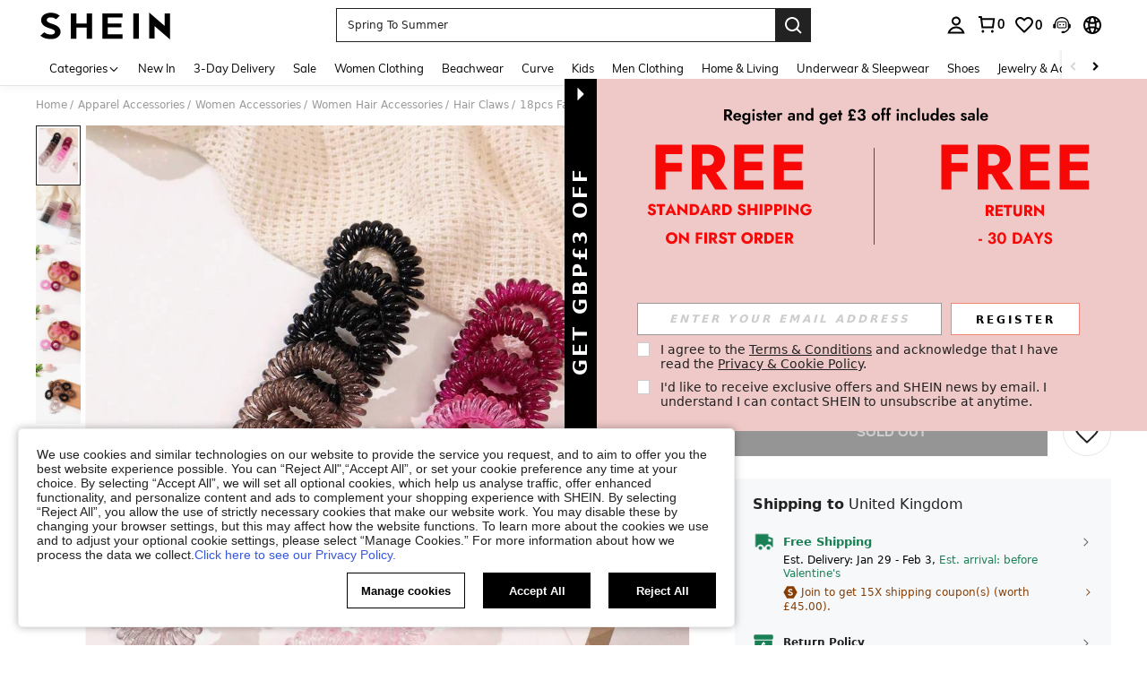

--- FILE ---
content_type: text/plain;charset=UTF-8
request_url: https://de-fp.apitd.net/web/v2?partner=shein_eur
body_size: 582
content:
{"code":"000","result":"[base64]/7yZYiHaxzBQ2NIrbQjsfukDqQwQObck0o/ExQ0k4ySteY25zMQ7kaxdOtcd88wG0i/+CXeAfs+9KSOsiSgd7nFotRisQ94t04NbuX9xzShQZHnVfU9Snp92qmj8z0f/asHdoEcP5kRaqAGT5OYMnt1k5aDWKGSyXJyr2PEPrKGV1Jym1be+LzwvOBN7GjwYQdmR8FH4OHiD/UFExKAZQxu2Zr4g9ydmaXRhTwD+DkaeNOC5xLLgnBrsM9yIzyvCdnrpH5EIyBCmyWPQN/pZOX1mIUOMxNuSA==","requestId":"os5bdxt9a2u85lsjtohfj9li7if7atqj5b3pyb9712hkn55r"}

--- FILE ---
content_type: image/svg+xml
request_url: https://shein.ltwebstatic.com/svgicons/icons/sh_pc_sui_icon_more_down_14px_1.svg
body_size: -251
content:
<svg width="14" height="14" viewBox="0 0 14 14" fill="none" xmlns="http://www.w3.org/2000/svg">
<path d="M10.7712 4.89648L11.4783 5.60359L6.99995 10.0819L2.52161 5.60359L3.22871 4.89648L6.99995 8.66804L10.7712 4.89648Z" fill="#222222"/>
</svg>


--- FILE ---
content_type: application/javascript
request_url: https://sc.ltwebstatic.com/she_dist/assets/36422.82c44af4e4b9156d.js
body_size: -128
content:
"use strict";(self.webpackChunkSHEIN_W=self.webpackChunkSHEIN_W||[]).push([[36422],{441983:(e,r,i)=>{i.d(r,{e:()=>S});var n=i(945286),s=i(884880);const t=()=>Promise.all([i.e(79510),i.e(29051)]).then(i.bind(i,579510)),S=(e,r)=>{n.A.register(e,t,{region:r,priority:s.WT[e],condition:()=>!0,type:s.WZ.MARKETING})}},936422:(e,r,i)=>{i.r(r);var n=i(884880);(0,i(441983).e)(n.R2.LIST_FIRST_GOLD,n.aX.CLASS_LIST)}}]);
//# sourceMappingURL=36422.82c44af4e4b9156d.js.map